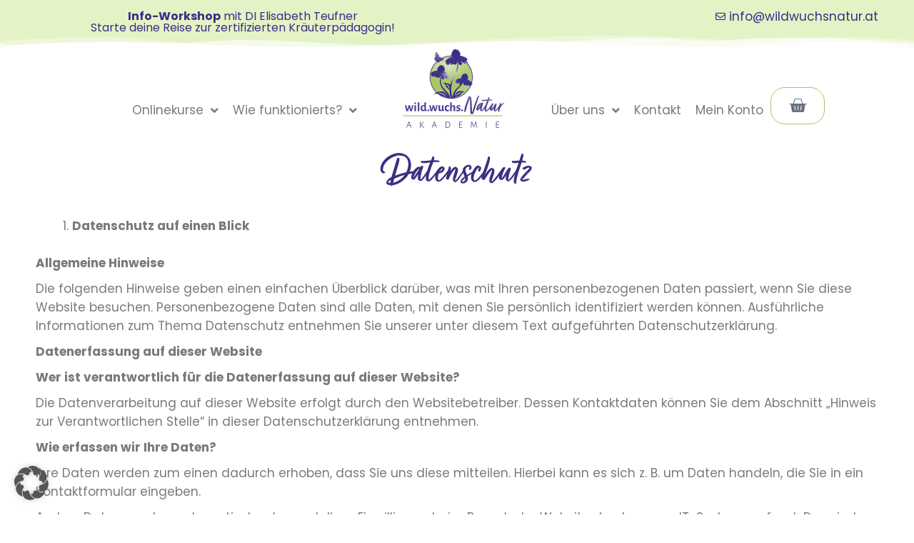

--- FILE ---
content_type: text/css; charset=utf-8
request_url: https://www.natur-akademie.net/wp-content/uploads/elementor/css/post-23.css?ver=1769655483
body_size: 799
content:
.elementor-kit-23{--e-global-color-primary:#3C2E83;--e-global-color-secondary:#54595F;--e-global-color-text:#7A7A7A;--e-global-color-accent:#A7C760;--e-global-color-kadence1:#000000;--e-global-color-kadence2:#A7C760;--e-global-color-kadence9:#ffffff;--e-global-color-b7ad916:#F2F1F6;--e-global-color-0373234:#E7F1D2;--e-global-color-8f15400:#E2F6B9;--e-global-color-015e01b:#F9FAFB;--e-global-typography-primary-font-family:"turbinado-pro";--e-global-typography-primary-font-size:3.6em;--e-global-typography-primary-font-weight:400;--e-global-typography-secondary-font-family:"turbinado-pro";--e-global-typography-secondary-font-size:3.6em;--e-global-typography-secondary-font-weight:400;--e-global-typography-text-font-family:"Poppins";--e-global-typography-text-font-weight:400;--e-global-typography-accent-font-family:"Poppins";--e-global-typography-accent-font-weight:500;--e-global-typography-accent-text-decoration:underline;--e-global-typography-963e02e-font-family:"Poppins";--e-global-typography-963e02e-font-size:1.1em;--e-global-typography-963e02e-font-weight:500;--e-global-typography-963e02e-text-transform:uppercase;--e-global-typography-963e02e-text-decoration:none;--e-global-typography-963e02e-line-height:1em;color:var( --e-global-color-text );font-family:"Poppins", Sans-serif;font-size:17px;line-height:26px;}.elementor-kit-23 e-page-transition{background-color:#FFBC7D;}.elementor-kit-23 p{margin-block-end:30px;}.elementor-kit-23 a{color:var( --e-global-color-text );}.elementor-kit-23 h1{color:var( --e-global-color-primary );font-family:var( --e-global-typography-primary-font-family ), Sans-serif;font-size:var( --e-global-typography-primary-font-size );font-weight:var( --e-global-typography-primary-font-weight );}.elementor-kit-23 h2{color:var( --e-global-color-primary );font-family:var( --e-global-typography-secondary-font-family ), Sans-serif;font-size:var( --e-global-typography-secondary-font-size );font-weight:var( --e-global-typography-secondary-font-weight );}.elementor-kit-23 h3{color:var( --e-global-color-accent );font-family:"Alegreya Sans", Sans-serif;font-size:1.2em;font-weight:400;text-transform:uppercase;line-height:1.2em;}.elementor-section.elementor-section-boxed > .elementor-container{max-width:1200px;}.e-con{--container-max-width:1200px;}.elementor-widget:not(:last-child){--kit-widget-spacing:20px;}.elementor-element{--widgets-spacing:20px 20px;--widgets-spacing-row:20px;--widgets-spacing-column:20px;}{}h1.entry-title{display:var(--page-title-display);}@media(max-width:1024px){.elementor-kit-23 h1{font-size:var( --e-global-typography-primary-font-size );}.elementor-kit-23 h2{font-size:var( --e-global-typography-secondary-font-size );}.elementor-section.elementor-section-boxed > .elementor-container{max-width:1024px;}.e-con{--container-max-width:1024px;}}@media(max-width:767px){.elementor-kit-23 h1{font-size:var( --e-global-typography-primary-font-size );}.elementor-kit-23 h2{font-size:var( --e-global-typography-secondary-font-size );}.elementor-section.elementor-section-boxed > .elementor-container{max-width:767px;}.e-con{--container-max-width:767px;}}/* Start custom CSS */.ld_course_grid {
	width: 100% !important;
}

.ld_course_grid article {
	width: 100% !important;
	display: flex !important;
}

.ld_course_grid .caption {
    padding: 35px !important;
	width: 100% !important;
	display: flex;
    flex-direction: column;
    justify-content: space-between;
}

.ld_course_grid_button {
  text-align: right;
  order: 3;
}

.ld_course_grid_button a {
	max-width: 200px !important;
	background-color: #3c2e83 !important;
	border-color: #3c2e83 !important;
}

.ld-course-list-items .ld_course_grid .btn-primary:hover {
	background-color: #a7c760 !important;
	border-color: #a7c760 !important;
	color: #3c2e83 !important;
}

.ld-course-list-items .ld_course_grid .thumbnail.course .ribbon.enrolled {
    background-color: #a7c760 !important;
    background: #a7c760 !important;
}

.ld-course-list-items .ld_course_grid .thumbnail.course .ribbon.enrolled::before {
    border-top: 4px solid #a7c760;
  border-right: 4px solid #a7c760;
}

.learndash-wrapper .ld-item-details .ld-expand-button .ld-text {
   color: #a7c760 !important;
}/* End custom CSS */

--- FILE ---
content_type: text/css; charset=utf-8
request_url: https://www.natur-akademie.net/wp-content/uploads/elementor/css/post-68.css?ver=1769655483
body_size: 2195
content:
.elementor-68 .elementor-element.elementor-element-eb96afa:not(.elementor-motion-effects-element-type-background), .elementor-68 .elementor-element.elementor-element-eb96afa > .elementor-motion-effects-container > .elementor-motion-effects-layer{background-color:#E4F3C6;}.elementor-68 .elementor-element.elementor-element-eb96afa{border-style:none;transition:background 0.3s, border 0.3s, border-radius 0.3s, box-shadow 0.3s;padding:5px 10px 10px 10px;}.elementor-68 .elementor-element.elementor-element-eb96afa > .elementor-background-overlay{transition:background 0.3s, border-radius 0.3s, opacity 0.3s;}.elementor-68 .elementor-element.elementor-element-eb96afa > .elementor-shape-bottom svg{width:calc(100% + 1.3px);height:18px;}.elementor-widget-heading .elementor-heading-title{font-family:var( --e-global-typography-primary-font-family ), Sans-serif;font-size:var( --e-global-typography-primary-font-size );font-weight:var( --e-global-typography-primary-font-weight );color:var( --e-global-color-primary );}.elementor-68 .elementor-element.elementor-element-125bccfa{text-align:center;}.elementor-68 .elementor-element.elementor-element-125bccfa .elementor-heading-title{font-family:"Poppins", Sans-serif;font-size:16px;font-weight:400;color:var( --e-global-color-primary );}.elementor-widget-icon-list .elementor-icon-list-item:not(:last-child):after{border-color:var( --e-global-color-text );}.elementor-widget-icon-list .elementor-icon-list-icon i{color:var( --e-global-color-primary );}.elementor-widget-icon-list .elementor-icon-list-icon svg{fill:var( --e-global-color-primary );}.elementor-widget-icon-list .elementor-icon-list-item > .elementor-icon-list-text, .elementor-widget-icon-list .elementor-icon-list-item > a{font-family:var( --e-global-typography-text-font-family ), Sans-serif;font-weight:var( --e-global-typography-text-font-weight );}.elementor-widget-icon-list .elementor-icon-list-text{color:var( --e-global-color-secondary );}.elementor-68 .elementor-element.elementor-element-ddc6afc{margin:-5px 0px calc(var(--kit-widget-spacing, 0px) + 0px) 0px;--e-icon-list-icon-size:14px;--icon-vertical-offset:0px;}.elementor-68 .elementor-element.elementor-element-ddc6afc .elementor-icon-list-icon i{transition:color 0.3s;}.elementor-68 .elementor-element.elementor-element-ddc6afc .elementor-icon-list-icon svg{transition:fill 0.3s;}.elementor-68 .elementor-element.elementor-element-ddc6afc .elementor-icon-list-text{color:var( --e-global-color-primary );transition:color 0.3s;}.elementor-68 .elementor-element.elementor-element-21a3b671:not(.elementor-motion-effects-element-type-background), .elementor-68 .elementor-element.elementor-element-21a3b671 > .elementor-motion-effects-container > .elementor-motion-effects-layer{background-color:#FFFFFF;}.elementor-68 .elementor-element.elementor-element-21a3b671{transition:background 0.3s, border 0.3s, border-radius 0.3s, box-shadow 0.3s;margin-top:0px;margin-bottom:0px;padding:0px 0px 10px 0px;z-index:400;}.elementor-68 .elementor-element.elementor-element-21a3b671 > .elementor-background-overlay{transition:background 0.3s, border-radius 0.3s, opacity 0.3s;}.elementor-68 .elementor-element.elementor-element-21a3b671 > .elementor-shape-bottom .elementor-shape-fill{fill:#FFFFFF00;}.elementor-68 .elementor-element.elementor-element-21a3b671 > .elementor-shape-bottom svg{width:calc(138% + 1.3px);height:44px;transform:translateX(-50%) rotateY(180deg);}.elementor-68 .elementor-element.elementor-element-7e1f82bd > .elementor-element-populated{padding:0px 0px 0px 0px;}.elementor-68 .elementor-element.elementor-element-2665a699{margin-top:0px;margin-bottom:0px;z-index:10;}.elementor-bc-flex-widget .elementor-68 .elementor-element.elementor-element-29cbfdbc.elementor-column .elementor-widget-wrap{align-items:flex-end;}.elementor-68 .elementor-element.elementor-element-29cbfdbc.elementor-column.elementor-element[data-element_type="column"] > .elementor-widget-wrap.elementor-element-populated{align-content:flex-end;align-items:flex-end;}.jet-desktop-menu-active .elementor-68 .elementor-element.elementor-element-eb18b93 .jet-menu > .jet-menu-item{flex-grow:0;}.elementor-68 .elementor-element.elementor-element-eb18b93 .jet-mobile-menu__container{z-index:999;}.elementor-68 .elementor-element.elementor-element-eb18b93 .jet-mobile-menu-widget .jet-mobile-menu-cover{z-index:calc(999-1);}.elementor-68 .elementor-element.elementor-element-eb18b93 .jet-mobile-menu__item .jet-menu-icon{align-self:center;justify-content:center;}.elementor-68 .elementor-element.elementor-element-eb18b93 .jet-mobile-menu__item .jet-menu-badge{align-self:flex-start;}.elementor-bc-flex-widget .elementor-68 .elementor-element.elementor-element-64506f5c.elementor-column .elementor-widget-wrap{align-items:center;}.elementor-68 .elementor-element.elementor-element-64506f5c.elementor-column.elementor-element[data-element_type="column"] > .elementor-widget-wrap.elementor-element-populated{align-content:center;align-items:center;}.elementor-68 .elementor-element.elementor-element-64506f5c > .elementor-element-populated{padding:0px 0px 0px 0px;}.elementor-widget-theme-site-logo .widget-image-caption{color:var( --e-global-color-text );font-family:var( --e-global-typography-text-font-family ), Sans-serif;font-weight:var( --e-global-typography-text-font-weight );}.elementor-68 .elementor-element.elementor-element-6a840bc2{z-index:30;}.elementor-68 .elementor-element.elementor-element-6a840bc2 img{height:117px;}.elementor-bc-flex-widget .elementor-68 .elementor-element.elementor-element-1f0b74d8.elementor-column .elementor-widget-wrap{align-items:flex-end;}.elementor-68 .elementor-element.elementor-element-1f0b74d8.elementor-column.elementor-element[data-element_type="column"] > .elementor-widget-wrap.elementor-element-populated{align-content:flex-end;align-items:flex-end;}.elementor-68 .elementor-element.elementor-element-1f0b74d8.elementor-column > .elementor-widget-wrap{justify-content:flex-start;}.elementor-68 .elementor-element.elementor-element-1f0b74d8 > .elementor-element-populated{padding:10px 10px 10px 10px;}.elementor-68 .elementor-element.elementor-element-a21a954{width:auto;max-width:auto;}.elementor-68 .elementor-element.elementor-element-a21a954 .jet-menu{justify-content:flex-end !important;}.jet-desktop-menu-active .elementor-68 .elementor-element.elementor-element-a21a954 .jet-menu > .jet-menu-item{flex-grow:0;}.elementor-68 .elementor-element.elementor-element-a21a954 .jet-mobile-menu__container{z-index:999;}.elementor-68 .elementor-element.elementor-element-a21a954 .jet-mobile-menu-widget .jet-mobile-menu-cover{z-index:calc(999-1);}.elementor-68 .elementor-element.elementor-element-a21a954 .jet-mobile-menu__item .jet-menu-icon{align-self:center;justify-content:center;}.elementor-68 .elementor-element.elementor-element-a21a954 .jet-mobile-menu__item .jet-menu-badge{align-self:flex-start;}.elementor-widget-woocommerce-menu-cart .elementor-menu-cart__toggle .elementor-button{font-family:var( --e-global-typography-primary-font-family ), Sans-serif;font-size:var( --e-global-typography-primary-font-size );font-weight:var( --e-global-typography-primary-font-weight );}.elementor-widget-woocommerce-menu-cart .elementor-menu-cart__product-name a{font-family:var( --e-global-typography-primary-font-family ), Sans-serif;font-size:var( --e-global-typography-primary-font-size );font-weight:var( --e-global-typography-primary-font-weight );}.elementor-widget-woocommerce-menu-cart .elementor-menu-cart__product-price{font-family:var( --e-global-typography-primary-font-family ), Sans-serif;font-size:var( --e-global-typography-primary-font-size );font-weight:var( --e-global-typography-primary-font-weight );}.elementor-widget-woocommerce-menu-cart .elementor-menu-cart__footer-buttons .elementor-button{font-family:var( --e-global-typography-primary-font-family ), Sans-serif;font-size:var( --e-global-typography-primary-font-size );font-weight:var( --e-global-typography-primary-font-weight );}.elementor-widget-woocommerce-menu-cart .elementor-menu-cart__footer-buttons a.elementor-button--view-cart{font-family:var( --e-global-typography-primary-font-family ), Sans-serif;font-size:var( --e-global-typography-primary-font-size );font-weight:var( --e-global-typography-primary-font-weight );}.elementor-widget-woocommerce-menu-cart .elementor-menu-cart__footer-buttons a.elementor-button--checkout{font-family:var( --e-global-typography-primary-font-family ), Sans-serif;font-size:var( --e-global-typography-primary-font-size );font-weight:var( --e-global-typography-primary-font-weight );}.elementor-widget-woocommerce-menu-cart .woocommerce-mini-cart__empty-message{font-family:var( --e-global-typography-primary-font-family ), Sans-serif;font-size:var( --e-global-typography-primary-font-size );font-weight:var( --e-global-typography-primary-font-weight );}.elementor-68 .elementor-element.elementor-element-b5dd43a{width:auto;max-width:auto;--main-alignment:right;--divider-style:solid;--subtotal-divider-style:solid;--elementor-remove-from-cart-button:none;--remove-from-cart-button:block;--toggle-button-border-color:var( --e-global-color-accent );--toggle-button-border-radius:20px;--toggle-icon-size:26px;--cart-border-style:none;--menu-cart-subtotal-color:var( --e-global-color-text );--menu-cart-subtotal-text-align:right;--product-variations-color:var( --e-global-color-text );--product-price-color:var( --e-global-color-text );--divider-color:var( --e-global-color-text );--subtotal-divider-color:var( --e-global-color-text );--cart-footer-layout:1fr;--products-max-height-sidecart:calc(100vh - 300px);--products-max-height-minicart:calc(100vh - 450px);--view-cart-button-text-color:var( --e-global-color-kadence1 );--view-cart-button-background-color:var( --e-global-color-accent );--view-cart-button-hover-text-color:var( --e-global-color-kadence9 );--view-cart-button-hover-background-color:var( --e-global-color-primary );--checkout-button-text-color:var( --e-global-color-text );--checkout-button-background-color:var( --e-global-color-accent );--checkout-button-hover-text-color:var( --e-global-color-kadence9 );--checkout-button-hover-background-color:var( --e-global-color-primary );}.elementor-68 .elementor-element.elementor-element-b5dd43a .widget_shopping_cart_content{--subtotal-divider-left-width:0;--subtotal-divider-right-width:0;--subtotal-divider-color:var( --e-global-color-text );}.elementor-68 .elementor-element.elementor-element-b5dd43a .elementor-menu-cart__product-name a{font-family:"Poppins", Sans-serif;font-size:18px;font-weight:400;color:var( --e-global-color-text );}.elementor-68 .elementor-element.elementor-element-b5dd43a .elementor-menu-cart__product-price{font-family:"Poppins", Sans-serif;font-size:17px;font-weight:400;}.elementor-68 .elementor-element.elementor-element-b5dd43a .elementor-menu-cart__product-price .product-quantity{color:var( --e-global-color-text );}.elementor-68 .elementor-element.elementor-element-b5dd43a .elementor-menu-cart__footer-buttons .elementor-button{font-family:"Poppins", Sans-serif;font-size:3.6em;font-weight:400;}.elementor-68 .elementor-element.elementor-element-b5dd43a .elementor-menu-cart__footer-buttons a.elementor-button--view-cart{font-family:"Poppins", Sans-serif;font-size:20px;font-weight:400;}.elementor-68 .elementor-element.elementor-element-b5dd43a .elementor-menu-cart__footer-buttons a.elementor-button--checkout{font-family:"Poppins", Sans-serif;font-size:20px;font-weight:400;}.elementor-68 .elementor-element.elementor-element-b5dd43a .woocommerce-mini-cart__empty-message{font-family:"Poppins", Sans-serif;font-size:18px;font-weight:400;}.elementor-68 .elementor-element.elementor-element-ac0390c{z-index:30;}.elementor-68 .elementor-element.elementor-element-ac0390c img{height:117px;}.elementor-widget-nav-menu .elementor-nav-menu .elementor-item{font-family:var( --e-global-typography-primary-font-family ), Sans-serif;font-size:var( --e-global-typography-primary-font-size );font-weight:var( --e-global-typography-primary-font-weight );}.elementor-widget-nav-menu .elementor-nav-menu--main .elementor-item{color:var( --e-global-color-text );fill:var( --e-global-color-text );}.elementor-widget-nav-menu .elementor-nav-menu--main .elementor-item:hover,
					.elementor-widget-nav-menu .elementor-nav-menu--main .elementor-item.elementor-item-active,
					.elementor-widget-nav-menu .elementor-nav-menu--main .elementor-item.highlighted,
					.elementor-widget-nav-menu .elementor-nav-menu--main .elementor-item:focus{color:var( --e-global-color-accent );fill:var( --e-global-color-accent );}.elementor-widget-nav-menu .elementor-nav-menu--main:not(.e--pointer-framed) .elementor-item:before,
					.elementor-widget-nav-menu .elementor-nav-menu--main:not(.e--pointer-framed) .elementor-item:after{background-color:var( --e-global-color-accent );}.elementor-widget-nav-menu .e--pointer-framed .elementor-item:before,
					.elementor-widget-nav-menu .e--pointer-framed .elementor-item:after{border-color:var( --e-global-color-accent );}.elementor-widget-nav-menu{--e-nav-menu-divider-color:var( --e-global-color-text );}.elementor-widget-nav-menu .elementor-nav-menu--dropdown .elementor-item, .elementor-widget-nav-menu .elementor-nav-menu--dropdown  .elementor-sub-item{font-family:var( --e-global-typography-accent-font-family ), Sans-serif;font-weight:var( --e-global-typography-accent-font-weight );text-decoration:var( --e-global-typography-accent-text-decoration );}.elementor-68 .elementor-element.elementor-element-1ba9494 .elementor-menu-toggle{margin:0 auto;background-color:var( --e-global-color-kadence9 );}.elementor-68 .elementor-element.elementor-element-1ba9494 .elementor-nav-menu--dropdown a, .elementor-68 .elementor-element.elementor-element-1ba9494 .elementor-menu-toggle{color:var( --e-global-color-kadence1 );fill:var( --e-global-color-kadence1 );}.elementor-68 .elementor-element.elementor-element-1ba9494 .elementor-nav-menu--dropdown a:hover,
					.elementor-68 .elementor-element.elementor-element-1ba9494 .elementor-nav-menu--dropdown a:focus,
					.elementor-68 .elementor-element.elementor-element-1ba9494 .elementor-nav-menu--dropdown a.elementor-item-active,
					.elementor-68 .elementor-element.elementor-element-1ba9494 .elementor-nav-menu--dropdown a.highlighted,
					.elementor-68 .elementor-element.elementor-element-1ba9494 .elementor-menu-toggle:hover,
					.elementor-68 .elementor-element.elementor-element-1ba9494 .elementor-menu-toggle:focus{color:var( --e-global-color-kadence1 );}.elementor-68 .elementor-element.elementor-element-1ba9494 .elementor-nav-menu--dropdown a:hover,
					.elementor-68 .elementor-element.elementor-element-1ba9494 .elementor-nav-menu--dropdown a:focus,
					.elementor-68 .elementor-element.elementor-element-1ba9494 .elementor-nav-menu--dropdown a.elementor-item-active,
					.elementor-68 .elementor-element.elementor-element-1ba9494 .elementor-nav-menu--dropdown a.highlighted{background-color:var( --e-global-color-accent );}.elementor-68 .elementor-element.elementor-element-1ba9494 .elementor-nav-menu--dropdown .elementor-item, .elementor-68 .elementor-element.elementor-element-1ba9494 .elementor-nav-menu--dropdown  .elementor-sub-item{font-family:"Poppins", Sans-serif;font-size:1.1em;font-weight:400;text-transform:uppercase;text-decoration:none;}.elementor-68 .elementor-element.elementor-element-1ba9494 div.elementor-menu-toggle{color:var( --e-global-color-primary );}.elementor-68 .elementor-element.elementor-element-1ba9494 div.elementor-menu-toggle svg{fill:var( --e-global-color-primary );}.elementor-68 .elementor-element.elementor-element-1ba9494 div.elementor-menu-toggle:hover, .elementor-68 .elementor-element.elementor-element-1ba9494 div.elementor-menu-toggle:focus{color:var( --e-global-color-accent );}.elementor-68 .elementor-element.elementor-element-1ba9494 div.elementor-menu-toggle:hover svg, .elementor-68 .elementor-element.elementor-element-1ba9494 div.elementor-menu-toggle:focus svg{fill:var( --e-global-color-accent );}.elementor-theme-builder-content-area{height:400px;}.elementor-location-header:before, .elementor-location-footer:before{content:"";display:table;clear:both;}@media(min-width:768px){.elementor-68 .elementor-element.elementor-element-29cbfdbc{width:40%;}.elementor-68 .elementor-element.elementor-element-64506f5c{width:19.333%;}.elementor-68 .elementor-element.elementor-element-1f0b74d8{width:40%;}}@media(max-width:1024px){.elementor-widget-heading .elementor-heading-title{font-size:var( --e-global-typography-primary-font-size );}.elementor-bc-flex-widget .elementor-68 .elementor-element.elementor-element-7e1f82bd.elementor-column .elementor-widget-wrap{align-items:flex-end;}.elementor-68 .elementor-element.elementor-element-7e1f82bd.elementor-column.elementor-element[data-element_type="column"] > .elementor-widget-wrap.elementor-element-populated{align-content:flex-end;align-items:flex-end;}.elementor-widget-woocommerce-menu-cart .elementor-menu-cart__toggle .elementor-button{font-size:var( --e-global-typography-primary-font-size );}.elementor-widget-woocommerce-menu-cart .elementor-menu-cart__product-name a{font-size:var( --e-global-typography-primary-font-size );}.elementor-widget-woocommerce-menu-cart .elementor-menu-cart__product-price{font-size:var( --e-global-typography-primary-font-size );}.elementor-widget-woocommerce-menu-cart .elementor-menu-cart__footer-buttons .elementor-button{font-size:var( --e-global-typography-primary-font-size );}.elementor-widget-woocommerce-menu-cart .elementor-menu-cart__footer-buttons a.elementor-button--view-cart{font-size:var( --e-global-typography-primary-font-size );}.elementor-widget-woocommerce-menu-cart .elementor-menu-cart__footer-buttons a.elementor-button--checkout{font-size:var( --e-global-typography-primary-font-size );}.elementor-widget-woocommerce-menu-cart .woocommerce-mini-cart__empty-message{font-size:var( --e-global-typography-primary-font-size );}.elementor-bc-flex-widget .elementor-68 .elementor-element.elementor-element-79daf49.elementor-column .elementor-widget-wrap{align-items:center;}.elementor-68 .elementor-element.elementor-element-79daf49.elementor-column.elementor-element[data-element_type="column"] > .elementor-widget-wrap.elementor-element-populated{align-content:center;align-items:center;}.elementor-widget-nav-menu .elementor-nav-menu .elementor-item{font-size:var( --e-global-typography-primary-font-size );}.elementor-68 .elementor-element.elementor-element-1ba9494 .elementor-nav-menu--dropdown .elementor-item, .elementor-68 .elementor-element.elementor-element-1ba9494 .elementor-nav-menu--dropdown  .elementor-sub-item{font-size:20px;}.elementor-68 .elementor-element.elementor-element-1ba9494 .elementor-nav-menu--dropdown a{padding-top:10px;padding-bottom:10px;}.elementor-68 .elementor-element.elementor-element-1ba9494 .elementor-nav-menu--main > .elementor-nav-menu > li > .elementor-nav-menu--dropdown, .elementor-68 .elementor-element.elementor-element-1ba9494 .elementor-nav-menu__container.elementor-nav-menu--dropdown{margin-top:60px !important;}.elementor-68 .elementor-element.elementor-element-1ba9494{--nav-menu-icon-size:37px;}.elementor-68 .elementor-element.elementor-element-1ba9494 .elementor-menu-toggle{border-width:0px;}}@media(max-width:767px){.elementor-widget-heading .elementor-heading-title{font-size:var( --e-global-typography-primary-font-size );}.elementor-widget-woocommerce-menu-cart .elementor-menu-cart__toggle .elementor-button{font-size:var( --e-global-typography-primary-font-size );}.elementor-widget-woocommerce-menu-cart .elementor-menu-cart__product-name a{font-size:var( --e-global-typography-primary-font-size );}.elementor-widget-woocommerce-menu-cart .elementor-menu-cart__product-price{font-size:var( --e-global-typography-primary-font-size );}.elementor-widget-woocommerce-menu-cart .elementor-menu-cart__footer-buttons .elementor-button{font-size:var( --e-global-typography-primary-font-size );}.elementor-widget-woocommerce-menu-cart .elementor-menu-cart__footer-buttons a.elementor-button--view-cart{font-size:var( --e-global-typography-primary-font-size );}.elementor-widget-woocommerce-menu-cart .elementor-menu-cart__footer-buttons a.elementor-button--checkout{font-size:var( --e-global-typography-primary-font-size );}.elementor-widget-woocommerce-menu-cart .woocommerce-mini-cart__empty-message{font-size:var( --e-global-typography-primary-font-size );}.elementor-68 .elementor-element.elementor-element-71f0b16{width:70%;}.elementor-68 .elementor-element.elementor-element-79daf49{width:30%;}.elementor-widget-nav-menu .elementor-nav-menu .elementor-item{font-size:var( --e-global-typography-primary-font-size );}}/* Start custom CSS for section, class: .elementor-element-2665a699 *//* Background color on sticky */
.elementor-sticky--effects {
background-color:rgba(255,255,255,0.85);
transition: all 0.5s ease;
}/* End custom CSS */
/* Start custom CSS for section, class: .elementor-element-21a3b671 */.elementor-68 .elementor-element.elementor-element-21a3b671.elementor-sticky--effects{

   background-color: white !important;

}

 

.elementor-68 .elementor-element.elementor-element-21a3b671.elementor-sticky--effects >.elementor-container{

   height: 140px;

}

 

 

.elementor-68 .elementor-element.elementor-element-21a3b671 > .elementor-container{

   transition: min-height 1s ease ;

}/* End custom CSS */

--- FILE ---
content_type: text/css; charset=utf-8
request_url: https://www.natur-akademie.net/wp-content/uploads/elementor/css/post-94.css?ver=1769655483
body_size: 1856
content:
.elementor-94 .elementor-element.elementor-element-f2df5dd:not(.elementor-motion-effects-element-type-background), .elementor-94 .elementor-element.elementor-element-f2df5dd > .elementor-motion-effects-container > .elementor-motion-effects-layer{background-color:var( --e-global-color-primary );background-image:url("https://www.natur-akademie.net/wp-content/uploads/2023/05/AdobeStock_164788953.jpg");background-position:center center;background-size:cover;}.elementor-94 .elementor-element.elementor-element-f2df5dd > .elementor-background-overlay{background-color:var( --e-global-color-primary );opacity:0.7;transition:background 0.3s, border-radius 0.3s, opacity 0.3s;}.elementor-94 .elementor-element.elementor-element-f2df5dd{transition:background 0.3s, border 0.3s, border-radius 0.3s, box-shadow 0.3s;padding:90px 0px 90px 0px;}.elementor-94 .elementor-element.elementor-element-f2df5dd > .elementor-shape-top svg{width:calc(100% + 1.3px);height:40px;}.elementor-94 .elementor-element.elementor-element-f2df5dd > .elementor-shape-bottom svg{width:calc(100% + 1.3px);height:40px;}.elementor-bc-flex-widget .elementor-94 .elementor-element.elementor-element-b5a35db.elementor-column .elementor-widget-wrap{align-items:center;}.elementor-94 .elementor-element.elementor-element-b5a35db.elementor-column.elementor-element[data-element_type="column"] > .elementor-widget-wrap.elementor-element-populated{align-content:center;align-items:center;}.elementor-widget-image .widget-image-caption{color:var( --e-global-color-text );font-family:var( --e-global-typography-text-font-family ), Sans-serif;font-weight:var( --e-global-typography-text-font-weight );}.elementor-94 .elementor-element.elementor-element-5314cf1{text-align:left;}.elementor-94 .elementor-element.elementor-element-5314cf1 img{width:100%;}.elementor-widget-heading .elementor-heading-title{font-family:var( --e-global-typography-primary-font-family ), Sans-serif;font-size:var( --e-global-typography-primary-font-size );font-weight:var( --e-global-typography-primary-font-weight );color:var( --e-global-color-primary );}.elementor-94 .elementor-element.elementor-element-97160d5 .elementor-heading-title{font-family:"Poppins", Sans-serif;font-size:25px;font-weight:700;color:var( --e-global-color-kadence9 );}.elementor-widget-text-editor{font-family:var( --e-global-typography-text-font-family ), Sans-serif;font-weight:var( --e-global-typography-text-font-weight );color:var( --e-global-color-text );}.elementor-widget-text-editor.elementor-drop-cap-view-stacked .elementor-drop-cap{background-color:var( --e-global-color-primary );}.elementor-widget-text-editor.elementor-drop-cap-view-framed .elementor-drop-cap, .elementor-widget-text-editor.elementor-drop-cap-view-default .elementor-drop-cap{color:var( --e-global-color-primary );border-color:var( --e-global-color-primary );}.elementor-94 .elementor-element.elementor-element-95bebc0{color:var( --e-global-color-kadence9 );}.elementor-94 .elementor-element.elementor-element-527aa7b9 > .elementor-background-overlay{opacity:0;transition:background 0.3s, border-radius 0.3s, opacity 0.3s;}.elementor-94 .elementor-element.elementor-element-527aa7b9{transition:background 0.3s, border 0.3s, border-radius 0.3s, box-shadow 0.3s;margin-top:0%;margin-bottom:0%;padding:0px 50px 50px 50px;z-index:1;}.elementor-94 .elementor-element.elementor-element-677ce90e:not(.elementor-motion-effects-element-type-background) > .elementor-widget-wrap, .elementor-94 .elementor-element.elementor-element-677ce90e > .elementor-widget-wrap > .elementor-motion-effects-container > .elementor-motion-effects-layer{background-image:url("https://www.natur-akademie.net/wp-content/uploads/2023/04/Design-fuer-Tipp.png");background-position:center center;background-repeat:no-repeat;background-size:contain;}.elementor-94 .elementor-element.elementor-element-677ce90e > .elementor-element-populated{transition:background 0.3s, border 0.3s, border-radius 0.3s, box-shadow 0.3s;padding:50px 0px 50px 0px;}.elementor-94 .elementor-element.elementor-element-677ce90e > .elementor-element-populated > .elementor-background-overlay{transition:background 0.3s, border-radius 0.3s, opacity 0.3s;}.elementor-94 .elementor-element.elementor-element-64d8ee27{margin-top:1%;margin-bottom:0%;padding:0% 0% 0% 0%;z-index:10;}.elementor-bc-flex-widget .elementor-94 .elementor-element.elementor-element-2adb4c8d.elementor-column .elementor-widget-wrap{align-items:flex-start;}.elementor-94 .elementor-element.elementor-element-2adb4c8d.elementor-column.elementor-element[data-element_type="column"] > .elementor-widget-wrap.elementor-element-populated{align-content:flex-start;align-items:flex-start;}.elementor-94 .elementor-element.elementor-element-2adb4c8d > .elementor-element-populated{padding:0% 5% 0% 0%;}.elementor-94 .elementor-element.elementor-element-685d8919{margin:0% 0% calc(var(--kit-widget-spacing, 0px) + -5%) 0%;text-align:left;}.elementor-94 .elementor-element.elementor-element-685d8919 img{width:70%;}.elementor-bc-flex-widget .elementor-94 .elementor-element.elementor-element-545b020f.elementor-column .elementor-widget-wrap{align-items:flex-start;}.elementor-94 .elementor-element.elementor-element-545b020f.elementor-column.elementor-element[data-element_type="column"] > .elementor-widget-wrap.elementor-element-populated{align-content:flex-start;align-items:flex-start;}.elementor-94 .elementor-element.elementor-element-46cec6bc{width:100%;max-width:100%;margin:0% 0% calc(var(--kit-widget-spacing, 0px) + 0%) 0%;text-align:left;}.elementor-94 .elementor-element.elementor-element-46cec6bc .elementor-heading-title{font-family:"Poppins", Sans-serif;font-size:18px;font-weight:700;color:var( --e-global-color-primary );}.elementor-widget-icon-list .elementor-icon-list-item:not(:last-child):after{border-color:var( --e-global-color-text );}.elementor-widget-icon-list .elementor-icon-list-icon i{color:var( --e-global-color-primary );}.elementor-widget-icon-list .elementor-icon-list-icon svg{fill:var( --e-global-color-primary );}.elementor-widget-icon-list .elementor-icon-list-item > .elementor-icon-list-text, .elementor-widget-icon-list .elementor-icon-list-item > a{font-family:var( --e-global-typography-text-font-family ), Sans-serif;font-weight:var( --e-global-typography-text-font-weight );}.elementor-widget-icon-list .elementor-icon-list-text{color:var( --e-global-color-secondary );}.elementor-94 .elementor-element.elementor-element-650ab0fe{margin:0% 0% calc(var(--kit-widget-spacing, 0px) + 0%) 0%;--e-icon-list-icon-size:14px;--icon-vertical-offset:0px;}.elementor-94 .elementor-element.elementor-element-650ab0fe .elementor-icon-list-items:not(.elementor-inline-items) .elementor-icon-list-item:not(:last-child){padding-block-end:calc(12px/2);}.elementor-94 .elementor-element.elementor-element-650ab0fe .elementor-icon-list-items:not(.elementor-inline-items) .elementor-icon-list-item:not(:first-child){margin-block-start:calc(12px/2);}.elementor-94 .elementor-element.elementor-element-650ab0fe .elementor-icon-list-items.elementor-inline-items .elementor-icon-list-item{margin-inline:calc(12px/2);}.elementor-94 .elementor-element.elementor-element-650ab0fe .elementor-icon-list-items.elementor-inline-items{margin-inline:calc(-12px/2);}.elementor-94 .elementor-element.elementor-element-650ab0fe .elementor-icon-list-items.elementor-inline-items .elementor-icon-list-item:after{inset-inline-end:calc(-12px/2);}.elementor-94 .elementor-element.elementor-element-650ab0fe .elementor-icon-list-icon i{transition:color 0.3s;}.elementor-94 .elementor-element.elementor-element-650ab0fe .elementor-icon-list-icon svg{transition:fill 0.3s;}.elementor-94 .elementor-element.elementor-element-650ab0fe .elementor-icon-list-text{color:#7A7A7A;transition:color 0.3s;}.elementor-94 .elementor-element.elementor-element-80c1c5c{width:100%;max-width:100%;margin:0% 0% calc(var(--kit-widget-spacing, 0px) + 0%) 0%;text-align:center;}.elementor-94 .elementor-element.elementor-element-80c1c5c .elementor-heading-title{font-family:"Poppins", Sans-serif;font-size:18px;font-weight:700;color:var( --e-global-color-primary );}.elementor-widget-gallery .elementor-gallery-item__title{font-family:var( --e-global-typography-primary-font-family ), Sans-serif;font-size:var( --e-global-typography-primary-font-size );font-weight:var( --e-global-typography-primary-font-weight );}.elementor-widget-gallery .elementor-gallery-item__description{font-family:var( --e-global-typography-text-font-family ), Sans-serif;font-weight:var( --e-global-typography-text-font-weight );}.elementor-widget-gallery{--galleries-title-color-normal:var( --e-global-color-primary );--galleries-title-color-hover:var( --e-global-color-secondary );--galleries-pointer-bg-color-hover:var( --e-global-color-accent );--gallery-title-color-active:var( --e-global-color-secondary );--galleries-pointer-bg-color-active:var( --e-global-color-accent );}.elementor-widget-gallery .elementor-gallery-title{font-family:var( --e-global-typography-primary-font-family ), Sans-serif;font-size:var( --e-global-typography-primary-font-size );font-weight:var( --e-global-typography-primary-font-weight );}.elementor-94 .elementor-element.elementor-element-37606170{--image-transition-duration:800ms;--content-text-align:center;--content-padding:20px;--content-transition-duration:800ms;--content-transition-delay:800ms;}.elementor-bc-flex-widget .elementor-94 .elementor-element.elementor-element-6d20a2c4.elementor-column .elementor-widget-wrap{align-items:flex-start;}.elementor-94 .elementor-element.elementor-element-6d20a2c4.elementor-column.elementor-element[data-element_type="column"] > .elementor-widget-wrap.elementor-element-populated{align-content:flex-start;align-items:flex-start;}.elementor-94 .elementor-element.elementor-element-6d20a2c4 > .elementor-element-populated{padding:0% 0% 0% 0%;}.elementor-94 .elementor-element.elementor-element-5c3f8fd2{width:100%;max-width:100%;margin:0% 0% calc(var(--kit-widget-spacing, 0px) + 0%) 0%;text-align:center;}.elementor-94 .elementor-element.elementor-element-5c3f8fd2 .elementor-heading-title{font-family:"Poppins", Sans-serif;font-size:18px;font-weight:700;color:var( --e-global-color-primary );}.elementor-94 .elementor-element.elementor-element-2edcf33a{--grid-template-columns:repeat(0, auto);text-align:center;margin:0% 0% calc(var(--kit-widget-spacing, 0px) + 0%) 0%;padding:0% 0% 0% 0%;--icon-size:22px;--grid-column-gap:10px;--grid-row-gap:0px;}.elementor-94 .elementor-element.elementor-element-2edcf33a .elementor-social-icon{background-color:#A7C760;--icon-padding:0.4em;border-style:none;}.elementor-94 .elementor-element.elementor-element-2edcf33a .elementor-social-icon:hover{background-color:#3C2E83;}.elementor-94 .elementor-element.elementor-element-2edcf33a .elementor-social-icon:hover i{color:#FFFFFF;}.elementor-94 .elementor-element.elementor-element-2edcf33a .elementor-social-icon:hover svg{fill:#FFFFFF;}.elementor-94 .elementor-element.elementor-element-79cd3bbb{margin:0% 0% calc(var(--kit-widget-spacing, 0px) + 0%) 0%;--e-icon-list-icon-size:14px;--icon-vertical-offset:0px;}.elementor-94 .elementor-element.elementor-element-79cd3bbb .elementor-icon-list-icon i{transition:color 0.3s;}.elementor-94 .elementor-element.elementor-element-79cd3bbb .elementor-icon-list-icon svg{transition:fill 0.3s;}.elementor-94 .elementor-element.elementor-element-79cd3bbb .elementor-icon-list-text{color:#7A7A7A;transition:color 0.3s;}.elementor-94 .elementor-element.elementor-element-7ca567b8{text-align:center;}.elementor-94 .elementor-element.elementor-element-7ca567b8 .elementor-heading-title{font-family:"Poppins", Sans-serif;font-size:16px;color:var( --e-global-color-text );}.elementor-widget-icon.elementor-view-stacked .elementor-icon{background-color:var( --e-global-color-primary );}.elementor-widget-icon.elementor-view-framed .elementor-icon, .elementor-widget-icon.elementor-view-default .elementor-icon{color:var( --e-global-color-primary );border-color:var( --e-global-color-primary );}.elementor-widget-icon.elementor-view-framed .elementor-icon, .elementor-widget-icon.elementor-view-default .elementor-icon svg{fill:var( --e-global-color-primary );}.elementor-94 .elementor-element.elementor-element-41c4ea00{width:auto;max-width:auto;top:852px;z-index:100;}body:not(.rtl) .elementor-94 .elementor-element.elementor-element-41c4ea00{right:5vw;}body.rtl .elementor-94 .elementor-element.elementor-element-41c4ea00{left:5vw;}.elementor-94 .elementor-element.elementor-element-41c4ea00 .elementor-icon-wrapper{text-align:center;}.elementor-94 .elementor-element.elementor-element-41c4ea00.elementor-view-stacked .elementor-icon{background-color:var( --e-global-color-primary );}.elementor-94 .elementor-element.elementor-element-41c4ea00.elementor-view-framed .elementor-icon, .elementor-94 .elementor-element.elementor-element-41c4ea00.elementor-view-default .elementor-icon{color:var( --e-global-color-primary );border-color:var( --e-global-color-primary );}.elementor-94 .elementor-element.elementor-element-41c4ea00.elementor-view-framed .elementor-icon, .elementor-94 .elementor-element.elementor-element-41c4ea00.elementor-view-default .elementor-icon svg{fill:var( --e-global-color-primary );}.elementor-94 .elementor-element.elementor-element-41c4ea00.elementor-view-framed .elementor-icon:hover{background-color:var( --e-global-color-primary );}.elementor-94 .elementor-element.elementor-element-41c4ea00.elementor-view-stacked .elementor-icon:hover{color:var( --e-global-color-primary );}.elementor-94 .elementor-element.elementor-element-41c4ea00.elementor-view-stacked .elementor-icon:hover svg{fill:var( --e-global-color-primary );}.elementor-94 .elementor-element.elementor-element-41c4ea00 .elementor-icon{font-size:25px;}.elementor-94 .elementor-element.elementor-element-41c4ea00 .elementor-icon svg{height:25px;}.elementor-theme-builder-content-area{height:400px;}.elementor-location-header:before, .elementor-location-footer:before{content:"";display:table;clear:both;}@media(max-width:1024px){.elementor-widget-heading .elementor-heading-title{font-size:var( --e-global-typography-primary-font-size );}.elementor-94 .elementor-element.elementor-element-527aa7b9{padding:0px 0px 150px 0px;}.elementor-94 .elementor-element.elementor-element-685d8919 img{width:50%;}.elementor-widget-gallery .elementor-gallery-item__title{font-size:var( --e-global-typography-primary-font-size );}.elementor-widget-gallery .elementor-gallery-title{font-size:var( --e-global-typography-primary-font-size );}}@media(max-width:767px){.elementor-widget-heading .elementor-heading-title{font-size:var( --e-global-typography-primary-font-size );}.elementor-94 .elementor-element.elementor-element-527aa7b9{padding:0px 0px 80px 0px;}.elementor-94 .elementor-element.elementor-element-2adb4c8d > .elementor-element-populated{padding:0px 0px 0px 0px;}.elementor-94 .elementor-element.elementor-element-685d8919{text-align:center;}.elementor-94 .elementor-element.elementor-element-685d8919 img{width:50%;}.elementor-widget-gallery .elementor-gallery-item__title{font-size:var( --e-global-typography-primary-font-size );}.elementor-widget-gallery .elementor-gallery-title{font-size:var( --e-global-typography-primary-font-size );}}@media(min-width:768px){.elementor-94 .elementor-element.elementor-element-b5a35db{width:40%;}.elementor-94 .elementor-element.elementor-element-1cb512b{width:59.665%;}.elementor-94 .elementor-element.elementor-element-7d2e009a{width:30%;}.elementor-94 .elementor-element.elementor-element-6d20a2c4{width:20%;}}@media(max-width:1024px) and (min-width:768px){.elementor-94 .elementor-element.elementor-element-2adb4c8d{width:50%;}.elementor-94 .elementor-element.elementor-element-545b020f{width:50%;}.elementor-94 .elementor-element.elementor-element-7d2e009a{width:50%;}.elementor-94 .elementor-element.elementor-element-6d20a2c4{width:50%;}}/* Start custom CSS for section, class: .elementor-element-64d8ee27 *//* Background color on sticky */
.elementor-sticky--effects {
background-color:rgba(255,255,255,0.85);
transition: all 0.5s ease;
}/* End custom CSS */

--- FILE ---
content_type: text/css; charset=utf-8
request_url: https://www.natur-akademie.net/wp-content/cache/min/1/wp-content/themes/astra-child/style.css?ver=1769777447
body_size: 353
content:
.header-custom-title-green{color:#e4f3c6;font-family:"turbinado-pro",Sans-serif;font-size:120px;font-weight:600;line-height:.8em;word-spacing:15px}.header-custom-title-white{color:#FFF;font-family:"Poppins",Sans-serif;font-size:30px;line-height:.8em}#mc4wp-form-1 .mc4wp-form-fields{text-align:center}#mc4wp-form-1 p{margin-bottom:30px!important}.custom-form-button input{font-family:"Poppins",Sans-serif;font-size:20px;font-weight:300;text-transform:uppercase;text-decoration:none;color:#FFF;background-color:#A7C760;border-radius:5px 5px 5px 5px;padding:15px 20px 15px 20px;line-height:1.8}.custom-form-checkbox{color:#fff}.custom-form-checkbox a:hover{color:#a7c760}.custom-form-checkbox a{color:#fff;text-decoration:underline}.mc4wp-alert{background:#fff;padding:2%}.mc4wp-alert p{margin:0;color:#7A7A7A}.mc4wp-success{border:2px solid #A7C760}.mc4wp-error{border:2px solid #cf2e2e}.custom-header-button .elementor-button{font-family:"Poppins",Sans-serif;font-weight:600;text-transform:uppercase;letter-spacing:1px;fill:#a7c760;color:#a7c760;background-color:#fff;border-style:solid;border-width:2px 2px 2px 2px;border-color:#a7c760;border-radius:20px 20px 20px 20px;font-size:20px!important;text-decoration:none;padding:15px 20px 15px 20px}.custom-header-button .elementor-button:hover{color:#3c2e83!important;background-color:#e4f3c6!important;border-color:#e4f3c6!important}.learndash-wrapper .ld-focus .ld-focus-sidebar .ld-focus-sidebar-wrapper{height:100%;overflow:visible;overflow-y:visible;overflow-y:scroll}

--- FILE ---
content_type: text/css; charset=utf-8
request_url: https://www.natur-akademie.net/wp-content/uploads/elementor/css/post-1249.css?ver=1769655483
body_size: 770
content:
.elementor-1249 .elementor-element.elementor-element-e194137{padding:20px 20px 20px 20px;}.elementor-widget-heading .elementor-heading-title{font-family:var( --e-global-typography-primary-font-family ), Sans-serif;font-size:var( --e-global-typography-primary-font-size );font-weight:var( --e-global-typography-primary-font-weight );color:var( --e-global-color-primary );}.elementor-1249 .elementor-element.elementor-element-f4fecd4{text-align:left;}.elementor-1249 .elementor-element.elementor-element-f4fecd4 .elementor-heading-title{font-family:var( --e-global-typography-963e02e-font-family ), Sans-serif;font-size:var( --e-global-typography-963e02e-font-size );font-weight:var( --e-global-typography-963e02e-font-weight );text-transform:var( --e-global-typography-963e02e-text-transform );text-decoration:var( --e-global-typography-963e02e-text-decoration );line-height:var( --e-global-typography-963e02e-line-height );}.elementor-widget-icon-list .elementor-icon-list-item:not(:last-child):after{border-color:var( --e-global-color-text );}.elementor-widget-icon-list .elementor-icon-list-icon i{color:var( --e-global-color-primary );}.elementor-widget-icon-list .elementor-icon-list-icon svg{fill:var( --e-global-color-primary );}.elementor-widget-icon-list .elementor-icon-list-item > .elementor-icon-list-text, .elementor-widget-icon-list .elementor-icon-list-item > a{font-family:var( --e-global-typography-text-font-family ), Sans-serif;font-weight:var( --e-global-typography-text-font-weight );}.elementor-widget-icon-list .elementor-icon-list-text{color:var( --e-global-color-secondary );}.elementor-1249 .elementor-element.elementor-element-fe0de17 .elementor-icon-list-items:not(.elementor-inline-items) .elementor-icon-list-item:not(:last-child){padding-block-end:calc(12px/2);}.elementor-1249 .elementor-element.elementor-element-fe0de17 .elementor-icon-list-items:not(.elementor-inline-items) .elementor-icon-list-item:not(:first-child){margin-block-start:calc(12px/2);}.elementor-1249 .elementor-element.elementor-element-fe0de17 .elementor-icon-list-items.elementor-inline-items .elementor-icon-list-item{margin-inline:calc(12px/2);}.elementor-1249 .elementor-element.elementor-element-fe0de17 .elementor-icon-list-items.elementor-inline-items{margin-inline:calc(-12px/2);}.elementor-1249 .elementor-element.elementor-element-fe0de17 .elementor-icon-list-items.elementor-inline-items .elementor-icon-list-item:after{inset-inline-end:calc(-12px/2);}.elementor-1249 .elementor-element.elementor-element-fe0de17 .elementor-icon-list-icon i{transition:color 0.3s;}.elementor-1249 .elementor-element.elementor-element-fe0de17 .elementor-icon-list-icon svg{transition:fill 0.3s;}.elementor-1249 .elementor-element.elementor-element-fe0de17{--e-icon-list-icon-size:14px;--icon-vertical-offset:0px;}.elementor-1249 .elementor-element.elementor-element-fe0de17 .elementor-icon-list-item > .elementor-icon-list-text, .elementor-1249 .elementor-element.elementor-element-fe0de17 .elementor-icon-list-item > a{font-family:"Poppins", Sans-serif;font-weight:400;line-height:18px;}.elementor-1249 .elementor-element.elementor-element-fe0de17 .elementor-icon-list-item:hover .elementor-icon-list-text{color:var( --e-global-color-accent );}.elementor-1249 .elementor-element.elementor-element-fe0de17 .elementor-icon-list-text{transition:color 0.3s;}.elementor-1249 .elementor-element.elementor-element-bd0ccf2{text-align:left;}.elementor-1249 .elementor-element.elementor-element-bd0ccf2 .elementor-heading-title{font-family:var( --e-global-typography-963e02e-font-family ), Sans-serif;font-size:var( --e-global-typography-963e02e-font-size );font-weight:var( --e-global-typography-963e02e-font-weight );text-transform:var( --e-global-typography-963e02e-text-transform );text-decoration:var( --e-global-typography-963e02e-text-decoration );line-height:var( --e-global-typography-963e02e-line-height );}.elementor-1249 .elementor-element.elementor-element-0bc92ec .elementor-icon-list-items:not(.elementor-inline-items) .elementor-icon-list-item:not(:last-child){padding-block-end:calc(12px/2);}.elementor-1249 .elementor-element.elementor-element-0bc92ec .elementor-icon-list-items:not(.elementor-inline-items) .elementor-icon-list-item:not(:first-child){margin-block-start:calc(12px/2);}.elementor-1249 .elementor-element.elementor-element-0bc92ec .elementor-icon-list-items.elementor-inline-items .elementor-icon-list-item{margin-inline:calc(12px/2);}.elementor-1249 .elementor-element.elementor-element-0bc92ec .elementor-icon-list-items.elementor-inline-items{margin-inline:calc(-12px/2);}.elementor-1249 .elementor-element.elementor-element-0bc92ec .elementor-icon-list-items.elementor-inline-items .elementor-icon-list-item:after{inset-inline-end:calc(-12px/2);}.elementor-1249 .elementor-element.elementor-element-0bc92ec .elementor-icon-list-icon i{transition:color 0.3s;}.elementor-1249 .elementor-element.elementor-element-0bc92ec .elementor-icon-list-icon svg{transition:fill 0.3s;}.elementor-1249 .elementor-element.elementor-element-0bc92ec{--e-icon-list-icon-size:14px;--icon-vertical-offset:0px;}.elementor-1249 .elementor-element.elementor-element-0bc92ec .elementor-icon-list-item > .elementor-icon-list-text, .elementor-1249 .elementor-element.elementor-element-0bc92ec .elementor-icon-list-item > a{font-family:"Poppins", Sans-serif;font-weight:400;line-height:18px;}.elementor-1249 .elementor-element.elementor-element-0bc92ec .elementor-icon-list-item:hover .elementor-icon-list-text{color:var( --e-global-color-accent );}.elementor-1249 .elementor-element.elementor-element-0bc92ec .elementor-icon-list-text{transition:color 0.3s;}.elementor-1249 .elementor-element.elementor-element-a84387b{text-align:left;}.elementor-1249 .elementor-element.elementor-element-a84387b .elementor-heading-title{font-family:var( --e-global-typography-963e02e-font-family ), Sans-serif;font-size:var( --e-global-typography-963e02e-font-size );font-weight:var( --e-global-typography-963e02e-font-weight );text-transform:var( --e-global-typography-963e02e-text-transform );text-decoration:var( --e-global-typography-963e02e-text-decoration );line-height:var( --e-global-typography-963e02e-line-height );}.elementor-1249 .elementor-element.elementor-element-835d60a .elementor-icon-list-items:not(.elementor-inline-items) .elementor-icon-list-item:not(:last-child){padding-block-end:calc(12px/2);}.elementor-1249 .elementor-element.elementor-element-835d60a .elementor-icon-list-items:not(.elementor-inline-items) .elementor-icon-list-item:not(:first-child){margin-block-start:calc(12px/2);}.elementor-1249 .elementor-element.elementor-element-835d60a .elementor-icon-list-items.elementor-inline-items .elementor-icon-list-item{margin-inline:calc(12px/2);}.elementor-1249 .elementor-element.elementor-element-835d60a .elementor-icon-list-items.elementor-inline-items{margin-inline:calc(-12px/2);}.elementor-1249 .elementor-element.elementor-element-835d60a .elementor-icon-list-items.elementor-inline-items .elementor-icon-list-item:after{inset-inline-end:calc(-12px/2);}.elementor-1249 .elementor-element.elementor-element-835d60a .elementor-icon-list-icon i{transition:color 0.3s;}.elementor-1249 .elementor-element.elementor-element-835d60a .elementor-icon-list-icon svg{transition:fill 0.3s;}.elementor-1249 .elementor-element.elementor-element-835d60a{--e-icon-list-icon-size:14px;--icon-vertical-offset:0px;}.elementor-1249 .elementor-element.elementor-element-835d60a .elementor-icon-list-item > .elementor-icon-list-text, .elementor-1249 .elementor-element.elementor-element-835d60a .elementor-icon-list-item > a{font-family:"Poppins", Sans-serif;font-weight:400;line-height:18px;}.elementor-1249 .elementor-element.elementor-element-835d60a .elementor-icon-list-text{transition:color 0.3s;}.elementor-widget-button .elementor-button{background-color:var( --e-global-color-accent );font-family:var( --e-global-typography-accent-font-family ), Sans-serif;font-weight:var( --e-global-typography-accent-font-weight );text-decoration:var( --e-global-typography-accent-text-decoration );}.elementor-1249 .elementor-element.elementor-element-64f8ee9 .elementor-button{background-color:var( --e-global-color-kadence9 );font-family:"Poppins", Sans-serif;font-weight:500;text-transform:uppercase;text-decoration:underline;letter-spacing:1px;fill:var( --e-global-color-accent );color:var( --e-global-color-accent );border-style:solid;border-width:2px 2px 2px 2px;border-radius:20px 20px 20px 20px;}.elementor-1249 .elementor-element.elementor-element-64f8ee9{padding:10px 10px 10px 10px;bottom:0px;}body:not(.rtl) .elementor-1249 .elementor-element.elementor-element-64f8ee9{left:0px;}body.rtl .elementor-1249 .elementor-element.elementor-element-64f8ee9{right:0px;}.elementor-1249 .elementor-element.elementor-element-64f8ee9 .elementor-button-content-wrapper{flex-direction:row;}:root{--page-title-display:none;}@media(max-width:1024px){.elementor-widget-heading .elementor-heading-title{font-size:var( --e-global-typography-primary-font-size );}.elementor-1249 .elementor-element.elementor-element-f4fecd4 .elementor-heading-title{font-size:var( --e-global-typography-963e02e-font-size );line-height:var( --e-global-typography-963e02e-line-height );}.elementor-1249 .elementor-element.elementor-element-bd0ccf2 .elementor-heading-title{font-size:var( --e-global-typography-963e02e-font-size );line-height:var( --e-global-typography-963e02e-line-height );}.elementor-1249 .elementor-element.elementor-element-a84387b .elementor-heading-title{font-size:var( --e-global-typography-963e02e-font-size );line-height:var( --e-global-typography-963e02e-line-height );}}@media(max-width:767px){.elementor-widget-heading .elementor-heading-title{font-size:var( --e-global-typography-primary-font-size );}.elementor-1249 .elementor-element.elementor-element-f4fecd4 .elementor-heading-title{font-size:var( --e-global-typography-963e02e-font-size );line-height:var( --e-global-typography-963e02e-line-height );}.elementor-1249 .elementor-element.elementor-element-bd0ccf2 .elementor-heading-title{font-size:var( --e-global-typography-963e02e-font-size );line-height:var( --e-global-typography-963e02e-line-height );}.elementor-1249 .elementor-element.elementor-element-a84387b .elementor-heading-title{font-size:var( --e-global-typography-963e02e-font-size );line-height:var( --e-global-typography-963e02e-line-height );}}

--- FILE ---
content_type: application/javascript; charset=utf-8
request_url: https://www.natur-akademie.net/wp-content/cache/min/1/wp-content/plugins/sumopaymentplans/assets/js/frontend/single-product.js?ver=1769777447
body_size: 1480
content:
jQuery(function($){if(typeof sumo_pp_single_product_params==='undefined'){return!1}
var is_blocked=function($node){return $node.is('.processing')||$node.parents('.processing').length};var block=function($node){if(!is_blocked($node)){$node.addClass('processing').block({message:null,overlayCSS:{background:'#fff',opacity:0.6}})}};var unblock=function($node){$node.removeClass('processing').unblock()};var variation_form={$form:$('.variations_form'),init:function(){if('from-plugin'===sumo_pp_single_product_params.variation_deposit_form_template){$(document).on('change','.variations select',this.legacy.toggleVariations);$(document).on('found_variation.wc-variation-form',{variationForm:this},this.legacy.onFoundVariation);$(document).on('click.wc-variation-form','.reset_variations',{variationForm:this},this.legacy.onResetVariation)}else{$(document).on('found_variation.wc-variation-form',this.onFoundVariation);$(document).on('reset_data',this.onResetVariation)}},onFoundVariation:function(evt,variation){var variation_id=$('input[name=variation_id]').val();if(variation.variation_id==variation_id){variation_form.onResetVariation();if(variation.sumo_pp_deposit_form){single_product.priceHtml='';variation_form.$form.find('.woocommerce-variation-add-to-cart').before(variation.sumo_pp_deposit_form);$('input[type=radio][name="_sumo_pp_payment_type"]:checked').change();if('yes'===sumo_pp_single_product_params.hide_product_price&&'payment-plans'===$(variation.sumo_pp_deposit_form).find('input[type=radio][name="_sumo_pp_payment_type"]').val()){single_product.hideProductGetPrice()}else{single_product.showProductGetPrice()}}}},onResetVariation:function(evt,variation){if(variation_form.$form.find('#_sumo_pp_payment_type_fields').length){variation_form.$form.find('#_sumo_pp_payment_type_fields').remove()}},legacy:{getSingleAddToCartVariationData:function(){var $hidden_datas=$('form').find('#_sumo_pp_single_variation_data').data();if('undefined'!==typeof $hidden_datas){var beforeVariationData='',afterVariationData='';$.each($hidden_datas,function(context,data){switch(context){case 'payment_type_fields_'+variation_form.legacy.variation_id:beforeVariationData+=data;break}});if(''!==beforeVariationData||''!==afterVariationData){if(''!==beforeVariationData){$('span#_sumo_pp_before_single_variation').html(beforeVariationData)}
if(''!==afterVariationData){$('span#_sumo_pp_after_single_variation').html(afterVariationData)}}
if('yes'===sumo_pp_single_product_params.hide_product_price&&'payment-plans'===$('div#_sumo_pp_payment_type_fields').find('p input[name="_sumo_pp_payment_type"][type="hidden"]').val()){single_product.hideProductGetPrice()}else{single_product.showProductGetPrice()}}},onFoundVariation:function(evt,variation){var variation_id=$('input[name=variation_id]').val();variation_form.legacy.variation_id=variation.variation_id;if(variation_id==variation_form.legacy.variation_id){variation_form.legacy.onResetVariation();if(''!==variation_form.legacy.variation_id){single_product.priceHtml='';variation_form.legacy.getSingleAddToCartVariationData();$('input[type=radio][name="_sumo_pp_payment_type"]:checked').change()}}},toggleVariations:function(){variation_form.legacy.variation_id=$('input[name="variation_id"]').val();if(''!==variation_form.legacy.variation_id){$.each($('form').find('#_sumo_pp_single_variations').data('variations'),function(index,variation_id){if(variation_id==variation_form.legacy.variation_id){variation_form.legacy.getSingleAddToCartVariationData()}});$('input[type=radio][name="_sumo_pp_payment_type"]:checked').change()}else{variation_form.legacy.onResetVariation()}},onResetVariation:function(evt,variation){$('span#_sumo_pp_before_single_variation, span#_sumo_pp_after_single_variation').html('')}},};var single_product={depositForm:$('#_sumo_pp_payment_type_fields'),bookingDepositForm:$('._sumo_pp_wc_booking_deposit_fields'),priceHtml:'',init:function(){if(single_product.bookingDepositForm.length){single_product.bookingDepositForm.insertBefore('.single_add_to_cart_button')}
$(document).on('change','input[type=radio][name="_sumo_pp_payment_type"]',this.togglePaymentType);$(document).on('wc_booking_form_changed',this.bookingFormChanged);$(document).on('sumo_bookings_calculated_price',this.bookingFormChanged);$(document).on('yith_wcbk_form_update_response',this.bookingFormChanged);$(document).on('click','._sumo_pp_plan_view_more a.view-plan-more,._sumo_pp_plan_view_more a',this.planInfoModal.show);$(document).on('click','._sumo_pp_modal ._sumo_pp_modal-close > img',this.planInfoModal.hide);variation_form.init();$('input[type=radio][name="_sumo_pp_payment_type"]:checked').change()},togglePaymentType:function(evt){var $product_props=$(evt.currentTarget).closest('div').data('product_props'),selectedPaymentType=$(evt.currentTarget).val(),isVariation=$('div.woocommerce-variation-price').find('span.price').length>0;$(evt.currentTarget).closest('div').find('div#_sumo_pp_plans_to_choose').hide();$(evt.currentTarget).closest('div').find('div#_sumo_pp_amount_to_choose').hide();single_product.showProductGetPrice();switch(selectedPaymentType){case 'payment-plans':$(evt.currentTarget).closest('div').find('div#_sumo_pp_plans_to_choose').slideDown('fast');if('yes'===sumo_pp_single_product_params.hide_product_price){single_product.hideProductGetPrice()}
break;case 'pay-in-deposit':$(evt.currentTarget).closest('div').find('div#_sumo_pp_amount_to_choose').slideDown('fast');break}
if(undefined!==$product_props.product_price_html&&'regular-price'===sumo_pp_single_product_params.price_based_on){if(''===single_product.priceHtml){if(isVariation){single_product.priceHtml=$('div.woocommerce-variation-price').find('span.price').html()}else{single_product.priceHtml=$('div').find('p.price').html()}}
if(isVariation){$('div.woocommerce-variation-price').find('span.price').html('')}else{$('div').find('p.price').html('')}
if(('payment-plans'===selectedPaymentType||'pay-in-deposit'===selectedPaymentType)&&'yes'===$product_props.is_on_sale){if(isVariation){$('div.woocommerce-variation-price').find('span.price').append($product_props.product_price_html)}else{$('div').find('p.price').append($product_props.product_price_html)}}else{if(isVariation){$('div.woocommerce-variation-price').find('span.price').append(single_product.priceHtml)}else{$('div').find('p.price').append(single_product.priceHtml)}}}},showProductGetPrice:function(){$('div').find('p.price').slideDown('fast');$('div.woocommerce-variation-price').find('span.price').slideDown('fast')},hideProductGetPrice:function(){$('div').find('p.price').slideUp('fast');$('div.woocommerce-variation-price').find('span.price').slideUp('fast')},bookingFormChanged:function(){$.blockUI.defaults.overlayCSS.cursor='wait';block(single_product.depositForm);$.ajax({type:'POST',url:sumo_pp_single_product_params.wp_ajax_url,data:{action:'_sumo_pp_get_wc_booking_deposit_fields',security:sumo_pp_single_product_params.get_wc_booking_deposit_fields_nonce,product:sumo_pp_single_product_params.product,},success:function(data){if('undefined'!==typeof data.result&&'success'===data.result){single_product.depositForm.remove();$('span#_sumo_pp_wc_booking_deposit_fields').html(data.html);$('span#_sumo_pp_wc_booking_deposit_fields').insertBefore('.single_add_to_cart_button')}},complete:function(){unblock(single_product.depositForm)}})},planInfoModal:{show:function(evt){evt.preventDefault();$(this).closest('div').find('._sumo_pp_modal').show()},hide:function(){$(this).closest('._sumo_pp_modal').hide()},},};single_product.init()})

--- FILE ---
content_type: application/javascript; charset=utf-8
request_url: https://www.natur-akademie.net/wp-content/cache/min/1/wp-content/plugins/sumopaymentplans/assets/js/frontend/checkout.js?ver=1769777447
body_size: 913
content:
jQuery(function($){if(typeof sumo_pp_checkout_params==='undefined'){return!1}
var block_wrapper=function(){if('cart'===sumo_pp_checkout_params.current_page){return $('div.cart_totals')}else{return $('.woocommerce-checkout-payment, .woocommerce-checkout-review-order-table').closest('form')}};var is_blocked=function($node){return $node.is('.processing')||$node.parents('.processing').length};var block=function($node){if(!is_blocked($node)){$node.addClass('processing').block({message:null,overlayCSS:{background:'#fff',opacity:0.6}})}};var unblock=function($node){$node.removeClass('processing').unblock()};var checkout={sync:!1,isOrderPPEnabled:!1,paymentType:!1,depositedAmount:!1,paymentPlan:!1,init:function(){this.onPageLoad();$(document.body).on('input:checkbox','#_sumo_pp_enable_orderpp',this.preventdefault);$(document).on('change','#_sumo_pp_enable_orderpp',this.toggleOrderPP);$(document).on('change','#_sumo_pp_deposited_amount',this.updateOrderPPDepositedAmount);$(document).on('change','#_sumo_pp_chosen_payment_plan',this.updateOrderPPPaymentPlan);$(document).on('updated_wc_div',this.mayBeDisplayOrderPP);$(document).on('updated_cart_totals',this.mayBeDisplayOrderPP)},onPageLoad:function(){if('checkout'===sumo_pp_checkout_params.current_page){checkout.sync=!0}
this.getOrderPP()},preventdefault:function(evt){evt.preventDefault()},toggleOrderPP:function(evt){evt.preventDefault();checkout.sync=!1;checkout.getOrderPP()},updateOrderPPDepositedAmount:function(evt){evt.preventDefault();checkout.updateCheckout()},updateOrderPPPaymentPlan:function(evt){evt.preventDefault();checkout.updateCheckout()},mayBeDisplayOrderPP:function(){$('table._sumo_pp_orderpp_fields tr:eq(1)').slideUp();if($('#_sumo_pp_enable_orderpp').is(':checked')){$('table._sumo_pp_orderpp_fields tr:eq(1)').slideDown()}},getOrderPP:function(){checkout.mayBeDisplayOrderPP();checkout.updateCheckout()},populate:function(){checkout.isOrderPPEnabled=$('#_sumo_pp_enable_orderpp').is(':checked');checkout.paymentType=$('#_sumo_pp_payment_type').val();checkout.depositedAmount=$('#_sumo_pp_deposited_amount').val();checkout.paymentPlan=$('#_sumo_pp_chosen_payment_plan:checked').val()},updateCheckout:function(){checkout.populate();$.blockUI.defaults.overlayCSS.cursor='wait';block(block_wrapper());$.ajax({type:'POST',url:sumo_pp_checkout_params.wp_ajax_url,dataType:'text',async:checkout.sync?!1:!0,data:{action:'_sumo_pp_checkout_orderpp',security:sumo_pp_checkout_params.orderpp_nonce,enabled:checkout.isOrderPPEnabled?'yes':'no',payment_type:checkout.paymentType,deposited_amount:checkout.depositedAmount,chosen_payment_plan:checkout.paymentPlan,},success:function(){if('checkout'===sumo_pp_checkout_params.current_page){checkout.forceRenderSignupFormIfGuest();$(document.body).trigger('update_checkout')}
$(document.body).trigger('sumopp_order_paymentplan_updated')},complete:function(){unblock(block_wrapper());if($('.woocommerce-cart-form').length&&'cart'===sumo_pp_checkout_params.current_page){$(document.body).trigger('wc_update_cart')}
checkout.clearCache()}})},forceRenderSignupFormIfGuest:function(){if(sumo_pp_checkout_params.is_user_logged_in){return!1}
if($('p.create-account').length){$('p.create-account').show();$('div.create-account').slideUp()}
if(sumo_pp_checkout_params.maybe_prevent_from_hiding_guest_signup_form&&sumo_pp_checkout_params.can_user_deposit_payment){$('div.create-account').slideUp()}
if(checkout.isOrderPPEnabled){if($('p.create-account').length){$('p.create-account').hide()}
if($('div.create-account').length){$('div.create-account').slideDown()}}},clearCache:function(){checkout.sync=!1;checkout.isOrderPPEnabled=!1;checkout.paymentType=!1;checkout.depositedAmount=!1;checkout.paymentPlan=!1}};if(sumo_pp_checkout_params.can_user_deposit_payment&&$('._sumo_pp_orderpp_fields').length){checkout.init()}})